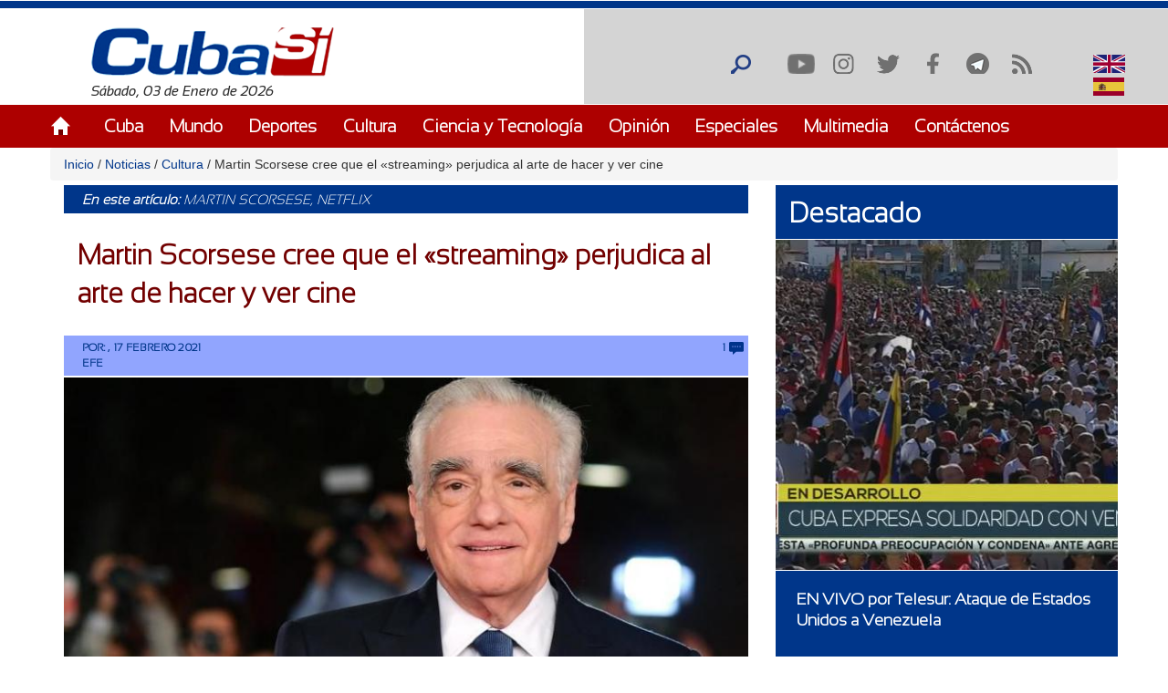

--- FILE ---
content_type: text/html; charset=utf-8
request_url: https://www.cubasi.cu/es/noticia/martin-scorsese-cree-que-el-streaming-perjudica-al-arte-de-hacer-y-ver-cine?qt-masleidas_comentadas_noticias=0
body_size: 19912
content:
<!DOCTYPE html PUBLIC "-//W3C//DTD XHTML+RDFa 1.0//EN"
  "http://www.w3.org/MarkUp/DTD/xhtml-rdfa-1.dtd">
<html xmlns="http://www.w3.org/1999/xhtml" xml:lang="es" version="XHTML+RDFa 1.0" dir="ltr"
  xmlns:content="http://purl.org/rss/1.0/modules/content/"
  xmlns:dc="http://purl.org/dc/terms/"
  xmlns:foaf="http://xmlns.com/foaf/0.1/"
  xmlns:rdfs="http://www.w3.org/2000/01/rdf-schema#"
  xmlns:sioc="http://rdfs.org/sioc/ns#"
  xmlns:sioct="http://rdfs.org/sioc/types#"
  xmlns:skos="http://www.w3.org/2004/02/skos/core#"
  xmlns:xsd="http://www.w3.org/2001/XMLSchema#">

<head profile="http://www.w3.org/1999/xhtml/vocab">
  <meta http-equiv="Content-Type" content="text/html; charset=utf-8" />
<meta name="description" content="El oscarizado cineasta Martin Scorsese cuestionó este martes el futuro del cine tras la explosión del modelo de negocio impulsado por las plataformas de &quot;streaming&quot;, dedicadas a la producción en masa de contenidos y a la personalización de su oferta para cada usuario. En un ensayo publicado en la revista Harper&#039;s, dedicado a homenajear a Federico Felleni, el director de &quot;Taxi" />
<meta name="generator" content="Drupal 7 (https://www.drupal.org)" />
<link rel="canonical" href="http://www.cubasi.cu/es/noticia/martin-scorsese-cree-que-el-streaming-perjudica-al-arte-de-hacer-y-ver-cine" />
<link rel="shortlink" href="http://www.cubasi.cu/es/node/155767" />
<meta property="og:site_name" content="Cuba Si" />
<meta property="og:type" content="non_profit" />
<meta property="og:title" content="Martin Scorsese cree que el «streaming» perjudica al arte de hacer y ver cine" />
<meta property="og:url" content="http://www.cubasi.cu/es/noticia/martin-scorsese-cree-que-el-streaming-perjudica-al-arte-de-hacer-y-ver-cine" />
<meta property="og:description" content="El oscarizado cineasta Martin Scorsese cuestionó este martes el futuro del cine tras la explosión del modelo de negocio impulsado por las plataformas de &quot;streaming&quot;, dedicadas a la producción en masa de contenidos y a la personalización de su oferta para cada usuario. En un ensayo publicado en la revista Harper&#039;s, dedicado a homenajear a Federico Felleni, el director de &quot;Taxi Driver&quot; lamenta que con los servicios para consumir películas y series por internet se desvirtúe el carácter artístico de ciertas obras, eclipsadas por un agresivo modelo de negocio." />
<meta property="og:updated_time" content="2021-02-17T08:17:20-05:00" />
<meta property="og:image" content="http://www.cubasi.cu/sites/default/files/martin_scorsese.jpg" />
<meta name="twitter:card" content="summary" />
<meta name="twitter:url" content="http://www.cubasi.cu/es/noticia/martin-scorsese-cree-que-el-streaming-perjudica-al-arte-de-hacer-y-ver-cine" />
<meta name="twitter:title" content="Martin Scorsese cree que el «streaming» perjudica al arte de hacer y" />
<meta name="twitter:description" content="El oscarizado cineasta Martin Scorsese cuestionó este martes el futuro del cine tras la explosión del modelo de negocio impulsado por las plataformas de &quot;streaming&quot;, dedicadas a la producción en masa" />
<meta name="twitter:image" content="http://www.cubasi.cu/sites/default/files/martin_scorsese.jpg" />
<meta property="article:published_time" content="2021-02-17T08:07:46-05:00" />
<meta property="article:modified_time" content="2021-02-17T08:17:20-05:00" />
<meta itemprop="name" content="Martin Scorsese cree que el «streaming» perjudica al arte de hacer y ver cine" />
<meta itemprop="description" content="El oscarizado cineasta Martin Scorsese cuestionó este martes el futuro del cine tras la explosión del modelo de negocio impulsado por las plataformas de &quot;streaming&quot;, dedicadas a la producción en masa de contenidos y a la personalización de su oferta para cada usuario. En un ensayo publicado en la revista Harper&#039;s, dedicado a homenajear a Federico Felleni, el director de &quot;Taxi Driver&quot; lamenta que con los servicios para consumir películas y series por internet se desvirtúe el carácter artístico de ciertas obras, eclipsadas por un agresivo modelo de negocio." />
<link rel="shortcut icon" href="https://cubasi.cu/sites/default/files/faviconn_1.ico" type="image/vnd.microsoft.icon" />
<link rel="icon" href="https://cubasi.cu/sites/default/files/favicon.png" sizes="32x32" />
  <title>Martin Scorsese cree que el «streaming» perjudica al arte de hacer y ver cine | Cuba Si</title>
  <link type="text/css" rel="stylesheet" href="http://www.cubasi.cu/sites/default/files/css/css_xE-rWrJf-fncB6ztZfd2huxqgxu4WO-qwma6Xer30m4.css" media="all" />
<link type="text/css" rel="stylesheet" href="http://www.cubasi.cu/sites/default/files/css/css_rTpYJMpBYAp3ieVn553J-62sNLY-Xa4vZQuNaoPF-z4.css" media="all" />
<link type="text/css" rel="stylesheet" href="http://www.cubasi.cu/sites/default/files/css/css_cj_6xsbbxqcdrFEYT2ULG8wW54OJHhTmjc862jqcA8s.css" media="all" />
<link type="text/css" rel="stylesheet" href="http://www.cubasi.cu/sites/default/files/css/css_cmdajekHTjyavdcOAvFHf4FBNDNetjzLla73diGEzFs.css" media="screen" />
  <script type="text/javascript" src="http://www.cubasi.cu/sites/default/files/js/js_6UR8aB1w5-y_vdUUdWDWlX2QhWu_qIXlEGEV48YgV-c.js"></script>
<script type="text/javascript" src="http://www.cubasi.cu/sites/default/files/js/js_NpQFy4NWHBHFtoJaFKk6AseR-P7p_c-mnqnAKAvjj5g.js"></script>
<script type="text/javascript" src="http://www.cubasi.cu/sites/default/files/js/js_5VJcSIJlPzjKL5EA5-leT9_Gs_DWzjn6RQ_A-0lL13Y.js"></script>
<script type="text/javascript" src="http://www.cubasi.cu/sites/default/files/js/js_2y2mAKzFcms4d6cHOpm6dEolfVkTZdox2-CZIA4gZ7c.js"></script>
<script type="text/javascript">
<!--//--><![CDATA[//><!--
var _paq = _paq || [];(function(){var u=(("https:" == document.location.protocol) ? "https://estadisticas.cubasi.cu/" : "http://estadisticas.cubasi.cu/");_paq.push(["setSiteId", "1"]);_paq.push(["setTrackerUrl", u+"matomo.php"]);_paq.push(["setDoNotTrack", 1]);_paq.push(["trackPageView"]);_paq.push(["setIgnoreClasses", ["no-tracking","colorbox"]]);_paq.push(["enableLinkTracking"]);var d=document,g=d.createElement("script"),s=d.getElementsByTagName("script")[0];g.type="text/javascript";g.defer=true;g.async=true;g.src=u+"matomo.js";s.parentNode.insertBefore(g,s);})();
//--><!]]>
</script>
<script type="text/javascript" src="http://www.cubasi.cu/sites/default/files/js/js_7T5iWvuylNg2n7OqTaLOJgVF3lDL2P5m5X-2O5qPHEU.js"></script>
<script type="text/javascript" src="http://www.cubasi.cu/sites/default/files/js/js_gL_Gn_NhZhDd9vClU0HtjoAoSMtgY403rFk7MJ8iX1E.js"></script>
<script type="text/javascript">
<!--//--><![CDATA[//><!--
jQuery.extend(Drupal.settings, {"basePath":"\/","pathPrefix":"es\/","setHasJsCookie":0,"ajaxPageState":{"theme":"csi","theme_token":"qMaKUjPKdIf53JpcqZa7sLhZgeGaSOsjvpX5qfRGAeA","jquery_version":"2.2","jquery_version_token":"nBsDo5Gs8InASUpyclavL9mFEI9PneD8p2Dgiejnu1o","js":{"sites\/all\/modules\/jquery_update\/replace\/jquery\/2.2\/jquery.min.js":1,"misc\/jquery-extend-3.4.0.js":1,"misc\/jquery-html-prefilter-3.5.0-backport.js":1,"misc\/jquery.once.js":1,"misc\/drupal.js":1,"sites\/all\/modules\/jquery_update\/js\/jquery_browser.js":1,"sites\/all\/modules\/jquery_update\/replace\/ui\/external\/jquery.cookie.js":1,"sites\/all\/modules\/jquery_update\/replace\/jquery.form\/4\/jquery.form.min.js":1,"misc\/ajax.js":1,"sites\/all\/modules\/jquery_update\/js\/jquery_update.js":1,"sites\/all\/modules\/entityreference\/js\/entityreference.js":1,"sites\/all\/modules\/caption_filter\/js\/caption-filter.js":1,"misc\/progress.js":1,"public:\/\/languages\/es_ZFcHoOsdbZVn8azpitTK2QHuUSQdC6Aal6pro5j1EOY.js":1,"sites\/all\/modules\/colorbox\/js\/colorbox.js":1,"sites\/all\/modules\/colorbox\/styles\/default\/colorbox_style.js":1,"sites\/all\/modules\/colorbox\/js\/colorbox_load.js":1,"sites\/all\/modules\/colorbox\/js\/colorbox_inline.js":1,"sites\/all\/modules\/lightbox2\/js\/lightbox.js":1,"sites\/all\/modules\/custom_search\/js\/custom_search.js":1,"sites\/all\/modules\/captcha\/captcha.js":1,"sites\/all\/modules\/morecomments\/morecomments.js":1,"sites\/all\/modules\/views\/js\/base.js":1,"sites\/all\/modules\/views\/js\/ajax_view.js":1,"sites\/all\/modules\/matomo\/matomo.js":1,"0":1,"misc\/textarea.js":1,"sites\/all\/modules\/image_captcha_refresh\/image_captcha_refresh.js":1,"sites\/all\/modules\/quicktabs\/js\/quicktabs.js":1,"sites\/all\/themes\/csi\/js\/bootstrap.min.js":1,"sites\/all\/themes\/csi\/js\/bootstrap.js":1,"sites\/all\/themes\/csi\/js\/cubasi.js":1,"sites\/all\/themes\/csi\/js\/jquery.nicescroll.min.js":1},"css":{"modules\/system\/system.base.css":1,"modules\/system\/system.menus.css":1,"modules\/system\/system.messages.css":1,"modules\/system\/system.theme.css":1,"sites\/all\/modules\/simplenews\/simplenews.css":1,"modules\/aggregator\/aggregator.css":1,"modules\/comment\/comment.css":1,"modules\/field\/theme\/field.css":1,"modules\/node\/node.css":1,"modules\/poll\/poll.css":1,"modules\/search\/search.css":1,"modules\/user\/user.css":1,"sites\/all\/modules\/youtube\/css\/youtube.css":1,"sites\/all\/modules\/views\/css\/views.css":1,"sites\/all\/modules\/caption_filter\/caption-filter.css":1,"sites\/all\/modules\/ckeditor\/css\/ckeditor.css":1,"sites\/all\/modules\/colorbox\/styles\/default\/colorbox_style.css":1,"sites\/all\/modules\/ctools\/css\/ctools.css":1,"sites\/all\/modules\/lightbox2\/css\/lightbox.css":1,"sites\/all\/modules\/panels\/css\/panels.css":1,"sites\/all\/modules\/validaciones_contenidos\/configuraciones_admin.css":1,"sites\/all\/modules\/morecomments\/morecomments.css":1,"sites\/all\/modules\/print\/print_ui\/css\/print_ui.theme.css":1,"sites\/all\/modules\/custom_search\/custom_search.css":1,"modules\/locale\/locale.css":1,"sites\/all\/modules\/date\/date_api\/date.css":1,"sites\/all\/modules\/quicktabs\/css\/quicktabs.css":1,"sites\/all\/themes\/csi\/css\/cubasi.css":1,"sites\/all\/themes\/csi\/css\/bootstrap.css":1,"sites\/all\/themes\/csi\/css\/bootstrap.css.map":1,"sites\/all\/themes\/csi\/css\/bootstrap.min.css":1,"sites\/all\/themes\/csi\/css\/bootstrap.min.css.map":1,"sites\/all\/themes\/csi\/css\/bootstrap-theme.css":1,"sites\/all\/themes\/csi\/css\/bootstrap-theme.css.map":1,"sites\/all\/themes\/csi\/css\/bootstrap-theme.min.css":1,"sites\/all\/themes\/csi\/css\/bootstrap-theme.min.css.map":1,"sites\/all\/themes\/csi\/css\/orlando.css":1,"sites\/all\/themes\/csi\/css\/abel.css":1}},"colorbox":{"opacity":"0.85","current":"{current} of {total}","previous":"\u00ab Prev","next":"Next \u00bb","close":"Cerrar","maxWidth":"98%","maxHeight":"98%","fixed":true,"mobiledetect":true,"mobiledevicewidth":"480px","file_public_path":"\/sites\/default\/files","specificPagesDefaultValue":"admin*\nimagebrowser*\nimg_assist*\nimce*\nnode\/add\/*\nnode\/*\/edit\nprint\/*\nprintpdf\/*\nsystem\/ajax\nsystem\/ajax\/*"},"lightbox2":{"rtl":"0","file_path":"\/(\\w\\w\/)public:\/","default_image":"\/sites\/all\/modules\/lightbox2\/images\/brokenimage.jpg","border_size":10,"font_color":"000","box_color":"fff","top_position":"","overlay_opacity":"0.8","overlay_color":"000","disable_close_click":true,"resize_sequence":0,"resize_speed":400,"fade_in_speed":400,"slide_down_speed":600,"use_alt_layout":false,"disable_resize":false,"disable_zoom":false,"force_show_nav":false,"show_caption":true,"loop_items":false,"node_link_text":"View Image Details","node_link_target":false,"image_count":"Image !current of !total","video_count":"Video !current of !total","page_count":"Page !current of !total","lite_press_x_close":"press \u003Ca href=\u0022#\u0022 onclick=\u0022hideLightbox(); return FALSE;\u0022\u003E\u003Ckbd\u003Ex\u003C\/kbd\u003E\u003C\/a\u003E to close","download_link_text":"","enable_login":false,"enable_contact":false,"keys_close":"c x 27","keys_previous":"p 37","keys_next":"n 39","keys_zoom":"z","keys_play_pause":"32","display_image_size":"original","image_node_sizes":"()","trigger_lightbox_classes":"","trigger_lightbox_group_classes":"","trigger_slideshow_classes":"","trigger_lightframe_classes":"","trigger_lightframe_group_classes":"","custom_class_handler":0,"custom_trigger_classes":"","disable_for_gallery_lists":true,"disable_for_acidfree_gallery_lists":true,"enable_acidfree_videos":true,"slideshow_interval":5000,"slideshow_automatic_start":true,"slideshow_automatic_exit":true,"show_play_pause":true,"pause_on_next_click":false,"pause_on_previous_click":true,"loop_slides":false,"iframe_width":600,"iframe_height":400,"iframe_border":1,"enable_video":false,"useragent":"Mozilla\/5.0 (Macintosh; Intel Mac OS X 10_15_7) AppleWebKit\/537.36 (KHTML, like Gecko) Chrome\/131.0.0.0 Safari\/537.36; ClaudeBot\/1.0; +claudebot@anthropic.com)"},"custom_search":{"form_target":"_self","solr":0},"morecomments_pager":"\u003Cdiv class=\u0027mas-coment\u0027\u003E\u003Ca href = \u0027javascript:;\u0027 class=\u0027col-md-12 col-sm-12 col-xs-12 morecomments-button node-155767 page-1\u0027\u003Enull\u003C\/a\u003E\u003C\/div\u003E","views":{"ajax_path":"\/es\/views\/ajax","ajaxViews":{"views_dom_id:d22b9daab1d5b362d471b7dcb0b4aefe":{"view_name":"galeria_fotos","view_display_id":"block_1","view_args":"","view_path":"node\/155767","view_base_path":"galeria-de-fotos","view_dom_id":"d22b9daab1d5b362d471b7dcb0b4aefe","pager_element":0}}},"urlIsAjaxTrusted":{"\/es\/views\/ajax":true,"\/es\/noticia\/martin-scorsese-cree-que-el-streaming-perjudica-al-arte-de-hacer-y-ver-cine?qt-masleidas_comentadas_noticias=0":true,"\/es\/comment\/reply\/155767":true,"\/es\/quicktabs\/ajax\/masleidas_comentadas_noticias\/0\/block\/views_delta_leidas-block_2\/1":true,"\/es\/quicktabs\/ajax\/masleidas_comentadas_noticias\/1\/block\/views_delta_leidas-block_1\/1":true,"\/es\/quicktabs\/ajax\/masleidas_comentadas_noticias\/2\/block\/views_delta_leidas-block\/1":true},"matomo":{"trackMailto":1,"trackColorbox":1},"ajax":{"quicktabs-tab-masleidas_comentadas_noticias-0":{"progress":{"message":"","type":"throbber"},"event":"click","url":"\/es\/quicktabs\/ajax\/masleidas_comentadas_noticias\/0\/block\/views_delta_leidas-block_2\/1"},"quicktabs-tab-masleidas_comentadas_noticias-1":{"progress":{"message":"","type":"throbber"},"event":"click","url":"\/es\/quicktabs\/ajax\/masleidas_comentadas_noticias\/1\/block\/views_delta_leidas-block_1\/1"},"quicktabs-tab-masleidas_comentadas_noticias-2":{"progress":{"message":"","type":"throbber"},"event":"click","url":"\/es\/quicktabs\/ajax\/masleidas_comentadas_noticias\/2\/block\/views_delta_leidas-block\/1"}},"quicktabs":{"qt_masleidas_comentadas_noticias":{"name":"masleidas_comentadas_noticias","tabs":[{"bid":"views_delta_leidas-block_2","hide_title":1},{"bid":"views_delta_leidas-block_1","hide_title":1},{"bid":"views_delta_leidas-block","hide_title":1}],"ajaxPageState":{"jquery_version":"2.2","jquery_version_token":"nBsDo5Gs8InASUpyclavL9mFEI9PneD8p2Dgiejnu1o"}}}});
//--><!]]>
</script>
  <script async defer src="//telus.redcuba.cu/tracker/telus.min.js" type="text/javascript" id="telus-tracker" data-id="743"></script>
  <meta name="viewport" content="width=device-width, initial-scale=1">
</head>
<body class="html not-front not-logged-in one-sidebar sidebar-first page-node page-node- page-node-155767 node-type-noticia i18n-es" >
  <div id="skip-link">
    <a href="#main-content" class="element-invisible element-focusable">Pasar al contenido principal</a>
  </div>
    
<div id="page-wrapper">
    <div id="page">
        <header>
            <div class="paralg hidden-md hidden-sm hidden-xs">
                <div id="header">
                    <div class="section clearfix">
                        <div class="cinta"></div>
                                            </div>
                </div>
                <div class="logo-fecha col-md-6">
                                            <a href="/es" title="Inicio" rel="home" id="logo">
                            <img src="http://www.cubasi.cu/sites/default/files/logo_1.png" alt="Inicio"/>
                        </a>
                                          <div class="region region-logo">
    <div id="block-block-2" class="block block-block">

    
  <div class="content">
    Sábado, 03 de Enero de 2026  </div>
</div>
  </div>
                </div>
                <div class="buscar col-md-offset-6">
                      <div class="region region-redes">
    <div id="block-custom-search-blocks-1" class="block block-custom-search-blocks">

    
  <div class="content">
    <form class="search-form" role="search" action="/es/noticia/martin-scorsese-cree-que-el-streaming-perjudica-al-arte-de-hacer-y-ver-cine?qt-masleidas_comentadas_noticias=0" method="post" id="custom-search-blocks-form-1" accept-charset="UTF-8"><div><div class="form-item form-type-textfield form-item-custom-search-blocks-form-1">
  <input title="Escriba lo que desee buscar." class="custom-search-box form-text" placeholder="" type="text" id="edit-custom-search-blocks-form-1--2" name="custom_search_blocks_form_1" value="" size="15" maxlength="128" />
</div>
<input type="hidden" name="delta" value="1" />
<input type="hidden" name="form_build_id" value="form-0qm0YfuNYoP9vUpzu1Eb8Bqb_goVoklCBy8jzzQy3PU" />
<input type="hidden" name="form_id" value="custom_search_blocks_form_1" />
<div class="form-actions form-wrapper" id="edit-actions--2"><input alt="Buscar" class="custom-search-button form-submit" type="image" id="edit-submit--2" name="op" src="http://www.cubasi.cu/sites/default/files/custom_search/buscar_0.png" /></div></div></form>  </div>
</div>
<div id="block-menu-menu-redes-sociales" class="block block-menu">

    <h2>Redes sociales</h2>
  
  <div class="content">
    <ul class="menu"><li class="first leaf"><a href="https://www.youtube.com/c/PortalCubasi" title="Enlace a youtube " target="_blank">Youtube</a></li>
<li class="leaf"><a href="https://www.instagram.com/portal.cubasi/" title="Enlace a Instagram" target="_blank">Instagram</a></li>
<li class="leaf"><a href="http://twitter.com/#!/PortalCubasi" title="Enlace a twitter" target="_blank">Twitter</a></li>
<li class="leaf"><a href="https://www.facebook.com/Cubasi.cu" title="Enlace a facebook" target="_blank">Facebook</a></li>
<li class="leaf"><a href="https://t.me/portalcubasi" target="_blank">Telegram</a></li>
<li class="last leaf"><a href="/es/rss.xml" title="Enlace a rss" target="_blank">RSS</a></li>
</ul>  </div>
</div>
<div id="block-locale-language" class="block block-locale">

    
  <div class="content">
    <ul class="language-switcher-locale-url"><li class="en first"><span class="language-link locale-untranslated" xml:lang="en"><img class="language-icon" typeof="foaf:Image" src="http://www.cubasi.cu/sites/all/modules/languageicons/flags/en.png" width="16" height="12" alt="English" title="English" /> English</span></li>
<li class="es last active"><a href="/es/noticia/martin-scorsese-cree-que-el-streaming-perjudica-al-arte-de-hacer-y-ver-cine" class="language-link active" xml:lang="es"><img class="language-icon" typeof="foaf:Image" src="http://www.cubasi.cu/sites/all/modules/languageicons/flags/es.png" width="16" height="12" alt="Español" title="Español" /> Español</a></li>
</ul>  </div>
</div>
  </div>
                </div>
                                    <div id="navigation">
                        <div class="menu-principal section container">
                            <h2>Menú principal</h2><ul id="main-menu" class="links inline clearfix"><li class="menu-537 first"><a href="/es/inicio-panel">Inicio</a></li>
<li class="menu-539"><a href="/es/noticias/cuba">Cuba</a></li>
<li class="menu-540"><a href="/es/noticias/mundo">Mundo</a></li>
<li class="menu-541"><a href="/es/noticias/deportes" title="">Deportes</a></li>
<li class="menu-542"><a href="/es/noticias/cultura" title="">Cultura</a></li>
<li class="menu-543"><a href="/es/noticias/ciencia-y-tecnologia" title="">Ciencia y Tecnología</a></li>
<li class="menu-544"><a href="/es/noticias/opiniones">Opinión</a></li>
<li class="menu-545"><a href="/es/noticias/especiales" title="">Especiales</a></li>
<li class="menu-546"><a href="/es/galeria">Multimedia</a></li>
<li class="menu-600 last"><a href="/es/contact" title="">Contáctenos</a></li>
</ul>                        </div>
                    </div> <!-- /.section, /#navigation -->
                            </div>
            <div class="paramaschicolg hidden-lg">
                <div id="header">
                    <div class="section clearfix">
                        <div class="cinta"></div>
                                            </div>
                </div>
                <div class="logo-fecha col-sm-6 col-xs-6">
                                            <a href="/es" title="Inicio" rel="home" id="logo">
                            <img src="http://www.cubasi.cu/sites/default/files/logo_1.png" alt="Inicio"/>
                        </a>
                                          <div class="region region-logo">
      <div class="region region-logo">
    <div id="block-block-2" class="block block-block">

    
  <div class="content">
    Sábado, 03 de Enero de 2026  </div>
</div>
  </div>
  </div>
                </div>
                <div class="buscar col-sm-6 col-xs-6">
                      <div class="region region-redes">
      <div class="region region-redes">
    <div id="block-custom-search-blocks-1" class="block block-custom-search-blocks">

    
  <div class="content">
    <form class="search-form" role="search" action="/es/noticia/martin-scorsese-cree-que-el-streaming-perjudica-al-arte-de-hacer-y-ver-cine?qt-masleidas_comentadas_noticias=0" method="post" id="custom-search-blocks-form-1" accept-charset="UTF-8"><div><div class="form-item form-type-textfield form-item-custom-search-blocks-form-1">
  <input title="Escriba lo que desee buscar." class="custom-search-box form-text" placeholder="" type="text" id="edit-custom-search-blocks-form-1--2" name="custom_search_blocks_form_1" value="" size="15" maxlength="128" />
</div>
<input type="hidden" name="delta" value="1" />
<input type="hidden" name="form_build_id" value="form-0qm0YfuNYoP9vUpzu1Eb8Bqb_goVoklCBy8jzzQy3PU" />
<input type="hidden" name="form_id" value="custom_search_blocks_form_1" />
<div class="form-actions form-wrapper" id="edit-actions--2"><input alt="Buscar" class="custom-search-button form-submit" type="image" id="edit-submit--2" name="op" src="http://www.cubasi.cu/sites/default/files/custom_search/buscar_0.png" /></div></div></form>  </div>
</div>
<div id="block-menu-menu-redes-sociales" class="block block-menu">

    <h2>Redes sociales</h2>
  
  <div class="content">
    <ul class="menu"><li class="first leaf"><a href="https://www.youtube.com/c/PortalCubasi" title="Enlace a youtube " target="_blank">Youtube</a></li>
<li class="leaf"><a href="https://www.instagram.com/portal.cubasi/" title="Enlace a Instagram" target="_blank">Instagram</a></li>
<li class="leaf"><a href="http://twitter.com/#!/PortalCubasi" title="Enlace a twitter" target="_blank">Twitter</a></li>
<li class="leaf"><a href="https://www.facebook.com/Cubasi.cu" title="Enlace a facebook" target="_blank">Facebook</a></li>
<li class="leaf"><a href="https://t.me/portalcubasi" target="_blank">Telegram</a></li>
<li class="last leaf"><a href="/es/rss.xml" title="Enlace a rss" target="_blank">RSS</a></li>
</ul>  </div>
</div>
<div id="block-locale-language" class="block block-locale">

    
  <div class="content">
    <ul class="language-switcher-locale-url"><li class="en first"><span class="language-link locale-untranslated" xml:lang="en"><img class="language-icon" typeof="foaf:Image" src="http://www.cubasi.cu/sites/all/modules/languageicons/flags/en.png" width="16" height="12" alt="English" title="English" /> English</span></li>
<li class="es last active"><a href="/es/noticia/martin-scorsese-cree-que-el-streaming-perjudica-al-arte-de-hacer-y-ver-cine" class="language-link active" xml:lang="es"><img class="language-icon" typeof="foaf:Image" src="http://www.cubasi.cu/sites/all/modules/languageicons/flags/es.png" width="16" height="12" alt="Español" title="Español" /> Español</a></li>
</ul>  </div>
</div>
  </div>
  </div>
                </div>
                <div class="menu-respon col-md-12 col-sm-12 col-xs-12">
                    <div class="container">
                        <div class="row">
                            <div class="col-md-2 col-sm-2 col-xs-2">
                                <a href="/es" title="Inicio" rel="home"
                                   id="logo">
                                    <img src="/sites/all/themes/csi/images/home.png"
                                         alt="Inicio"/>
                                </a>
                            </div>
                            <div class="redes-responsi col-md-8 col-sm-8 col-xs-8">
                                <a class='search-icon-mobile' href='/search'
                                   title='Buscar'></a>
                                  <div class="region region-redes">
      <div class="region region-redes">
      <div class="region region-redes">
    <div id="block-custom-search-blocks-1" class="block block-custom-search-blocks">

    
  <div class="content">
    <form class="search-form" role="search" action="/es/noticia/martin-scorsese-cree-que-el-streaming-perjudica-al-arte-de-hacer-y-ver-cine?qt-masleidas_comentadas_noticias=0" method="post" id="custom-search-blocks-form-1" accept-charset="UTF-8"><div><div class="form-item form-type-textfield form-item-custom-search-blocks-form-1">
  <input title="Escriba lo que desee buscar." class="custom-search-box form-text" placeholder="" type="text" id="edit-custom-search-blocks-form-1--2" name="custom_search_blocks_form_1" value="" size="15" maxlength="128" />
</div>
<input type="hidden" name="delta" value="1" />
<input type="hidden" name="form_build_id" value="form-0qm0YfuNYoP9vUpzu1Eb8Bqb_goVoklCBy8jzzQy3PU" />
<input type="hidden" name="form_id" value="custom_search_blocks_form_1" />
<div class="form-actions form-wrapper" id="edit-actions--2"><input alt="Buscar" class="custom-search-button form-submit" type="image" id="edit-submit--2" name="op" src="http://www.cubasi.cu/sites/default/files/custom_search/buscar_0.png" /></div></div></form>  </div>
</div>
<div id="block-menu-menu-redes-sociales" class="block block-menu">

    <h2>Redes sociales</h2>
  
  <div class="content">
    <ul class="menu"><li class="first leaf"><a href="https://www.youtube.com/c/PortalCubasi" title="Enlace a youtube " target="_blank">Youtube</a></li>
<li class="leaf"><a href="https://www.instagram.com/portal.cubasi/" title="Enlace a Instagram" target="_blank">Instagram</a></li>
<li class="leaf"><a href="http://twitter.com/#!/PortalCubasi" title="Enlace a twitter" target="_blank">Twitter</a></li>
<li class="leaf"><a href="https://www.facebook.com/Cubasi.cu" title="Enlace a facebook" target="_blank">Facebook</a></li>
<li class="leaf"><a href="https://t.me/portalcubasi" target="_blank">Telegram</a></li>
<li class="last leaf"><a href="/es/rss.xml" title="Enlace a rss" target="_blank">RSS</a></li>
</ul>  </div>
</div>
<div id="block-locale-language" class="block block-locale">

    
  <div class="content">
    <ul class="language-switcher-locale-url"><li class="en first"><span class="language-link locale-untranslated" xml:lang="en"><img class="language-icon" typeof="foaf:Image" src="http://www.cubasi.cu/sites/all/modules/languageicons/flags/en.png" width="16" height="12" alt="English" title="English" /> English</span></li>
<li class="es last active"><a href="/es/noticia/martin-scorsese-cree-que-el-streaming-perjudica-al-arte-de-hacer-y-ver-cine" class="language-link active" xml:lang="es"><img class="language-icon" typeof="foaf:Image" src="http://www.cubasi.cu/sites/all/modules/languageicons/flags/es.png" width="16" height="12" alt="Español" title="Español" /> Español</a></li>
</ul>  </div>
</div>
  </div>
  </div>
  </div>
                            </div>
                            <div class="col-md-2 col-sm-2 col-xs-2 text-right">
                                <a class="dt-mobile-menu-icon floating-btn " href="#">
                                    <div class="line"></div>
                                    <div class="line"></div>
                                    <div class="line"></div>
                                </a>
                            </div>
                        </div>
                    </div>
                </div>
            </div>
        </header>
        <!-- /.section, /#header -->

        <div class="menu-mobile" style="overflow: hidden;" tabindex="0">
            <div class="menu-principal section">
                <h2>Menú principal</h2><ul id="main-menu" class="links clearfix"><li class="menu-537 first"><a href="/es/inicio-panel">Inicio</a></li>
<li class="menu-539"><a href="/es/noticias/cuba">Cuba</a></li>
<li class="menu-540"><a href="/es/noticias/mundo">Mundo</a></li>
<li class="menu-541"><a href="/es/noticias/deportes" title="">Deportes</a></li>
<li class="menu-542"><a href="/es/noticias/cultura" title="">Cultura</a></li>
<li class="menu-543"><a href="/es/noticias/ciencia-y-tecnologia" title="">Ciencia y Tecnología</a></li>
<li class="menu-544"><a href="/es/noticias/opiniones">Opinión</a></li>
<li class="menu-545"><a href="/es/noticias/especiales" title="">Especiales</a></li>
<li class="menu-546"><a href="/es/galeria">Multimedia</a></li>
<li class="menu-600 last"><a href="/es/contact" title="">Contáctenos</a></li>
</ul>            </div>
        </div>

        <div class="container">
            <div class="row">
                                    <div id="breadcrumb" class="hidden-sm hidden-xs breadcrumb"><a href="/es">Inicio</a> <span class="navigation-pipe"> / </span> <a href="/es/noticias">Noticias</a> <span class="navigation-pipe"> / </span> <a href="/es/categorias/cultura">Cultura</a> <span class="navigation-pipe"> / </span> Martin Scorsese cree que el «streaming» perjudica al arte de hacer y ver cine</div>
                
                
                                <div id="main-wrapper">
                    <div id="main" class="clearfix">
                        <div id="content" class="column">
                            <div class="section">
                                                                                                                                <a id="main-content"></a>

                                <div class="todo-contenido col-md-8 col-sm-12 col-xs-12">
                                                                        <h1 class="title"
                                                             id="page-title">Martin Scorsese cree que el «streaming» perjudica al arte de hacer y ver cine</h1>                                                                                                                <div class="tabs"></div>                                                                        
                                    <div class="contenido">  <div class="region region-content">
    <div id="block-system-main" class="block block-system">

    <h2>especiales</h2>
  
  <div class="content">
        <div id="node-155767" class="node node-noticia clearfix" about="/es/noticia/martin-scorsese-cree-que-el-streaming-perjudica-al-arte-de-hacer-y-ver-cine" typeof="sioc:Item foaf:Document">
                <section class="noticia">
                            <div class="etiq-redes-noticia col-md-12 col-sm-12 col-xs-12">
                    <div class="etiq-noticia col-md-10 col-sm-10 col-xs-10 hidden-xs"><!--
THIS FILE IS NOT USED AND IS HERE AS A STARTING POINT FOR CUSTOMIZATION ONLY.
See http://api.drupal.org/api/function/theme_field/7 for details.
After copying this file to your theme's folder and customizing it, remove this
HTML comment.
-->
<div class="field field-name-field-tags field-type-taxonomy-term-reference field-label-inline clearfix">
    <div class="field-label">En este artículo:&nbsp;</div>
    <div class="field-items">
          <div class="field-item even"><a href="/es/taxonomy/term/7394" typeof="skos:Concept" property="rdfs:label skos:prefLabel" datatype="">MARTIN SCORSESE</a></div>
          <div class="field-item odd"><a href="/es/taxonomy/term/8152" typeof="skos:Concept" property="rdfs:label skos:prefLabel" datatype="">NETFLIX</a></div>
      </div>
</div>
</div>
                    <div class="etiq-noticia col-md-10 col-sm-10 col-xs-10 hidden-sm hidden-lg hidden-md"><div class="field field-name-field-categoria field-type-taxonomy-term-reference field-label-hidden"><div class="field-items"><div class="field-item even"><a href="/es/categorias/cultura" typeof="skos:Concept" property="rdfs:label skos:prefLabel">Cultura</a></div></div></div></div>
                    <div class="redes-noticia col-md-2 col-sm-2 col-xs-2"></div>
                </div>
                        <div class="titulo-noticia col-lg-12 col-md-12 col-sm-12 col-xs-12">Martin Scorsese cree que el «streaming» perjudica al arte de hacer y ver cine</div>

            <div class="autor-fecha-cant-coment-noticia col-md-12 col-sm-12 col-xs-12">
                <div class="autor-fecha col-md-6 col-sm-6 col-xs-10"><!--
THIS FILE IS NOT USED AND IS HERE AS A STARTING POINT FOR CUSTOMIZATION ONLY.
See http://api.drupal.org/api/function/theme_field/7 for details.
After copying this file to your theme's folder and customizing it, remove this
HTML comment.
-->
<div class="field field-name-field-autor field-type-taxonomy-term-reference field-label-above">
    <div class="field-label">Por:&nbsp;</div>
    <div class="field-items">
          <div class="field-item even"><a href="/es/autor/efe" typeof="skos:Concept" property="rdfs:label skos:prefLabel">EFE</a></div>
      </div>
</div>
<div class="field field-name-field-fecha-publicacion field-type-date field-label-inline clearfix"><div class="field-label">Fecha de publicación:&nbsp;</div><div class="field-items"><div class="field-item even"><span  property="dc:date" datatype="xsd:dateTime" content="2021-02-17T08:04:12-05:00" class="date-display-single">17 Febrero 2021</span></div></div></div></div>
                <div class="cant-coment col-md-6 col-sm-6 col-xs-2">1</div>
<div class="cantidad-vistas"> </div>

            </div>


            <div class="image-noticia col-md-12 col-sm-12 col-xs-12">
                <div class="field field-name-field-image field-type-image field-label-above"><div class="field-label">Imagen principal:&nbsp;</div><div class="field-items"><div class="field-item even"><img typeof="foaf:Image" src="http://www.cubasi.cu/sites/default/files/styles/slider/public/martin_scorsese.jpg?itok=6owrmZf3" width="766" height="421" alt="" /><blockquote class="image-field-caption">
  <p><strong>Martin Scorsese</strong></p>
</blockquote>
</div></div></div>            </div>
            <div class="body-noticia col-md-12 col-sm-12 col-xs-12">
                <div class="field field-name-body field-type-text-with-summary field-label-hidden"><div class="field-items"><div class="field-item even" property="content:encoded"><p>El oscarizado cineasta Martin Scorsese cuestionó este martes el futuro del cine tras la explosión del modelo de negocio impulsado por las plataformas de "streaming", dedicadas a la producción en masa de contenidos y a la personalización de su oferta para cada usuario.</p>
<p>En un ensayo publicado en la revista Harper's, dedicado a homenajear a Federico Felleni, el director de "Taxi Driver" lamenta que con los servicios para consumir películas y series por internet se desvirtúe el carácter artístico de ciertas obras, eclipsadas por un agresivo modelo de negocio.</p>
<p>"Hace tan solo 15 años, el término 'contenido' se escuchaba solo cuando la gente hablaba del cine en un nivel serio, y se contrastaba y medía en función de la 'forma'. Luego, gradualmente, fue utilizado cada vez más por las personas que se hicieron cargo de las empresas de medios de comunicación, la mayoría de las cuales no sabían nada de historia del arte", explicó Scorsese.</p>
<p>Para el cineasta ahora la palabra "contenido" se ha convertido en un "término comercial" para referirse por igual a "todas las imágenes en movimiento" ya sean "una película de David Lean, un video de gatos, un comercial del Super Bowl, una secuela de superhéroes o el episodio de una serie".</p>
<p>"Por un lado, esto ha sido bueno para los cineastas, incluido yo mismo. Por otro lado, ha creado una situación en la que todo se presenta al espectador en igualdad de condiciones, lo que suena democrático pero no lo es", explica.</p>
<p>Scorsese admite que se ha beneficiado de plataformas como Netflix, donde estrenó "The Irishman", y Apple TV+, donde estrenará "Killers of the Flower Moon", pero duda de su funcionamiento basado en algoritmos informáticos que igualan todas las creaciones como "contenido" y se recomiendan según los datos almacenados de cada usuario.</p>
<p>SCORSESE CONTRA LOS ALGORITMOS DE NETFLIX</p>
<p>"Si los algoritmos sugieren más visionados en función de lo que ya has visto, y las sugerencias se basan solo en el tema o el género, ¿qué efecto tiene eso en el arte del cine?", cuestiona.</p>
<p>En su defensa de la crítica cinematográfica y de la selección de contenidos, el director se adelanta y responde a quien considere que su posición es elitista, "un término tan usado que se ha convertido en insignificante".</p>
<p>"Es un acto de generosidad: estás compartiendo lo que amas y lo que te ha inspirado. (Las mejores plataformas y los medios tradicionales como TCM, se basan en la selección humana). Los algoritmos, por definición, se basan en cálculos que tratan al espectador como un consumidor y nada más", explica.</p>
<p>Por este y otros motivos el cineasta concluye que "los cinéfilos no pueden depender exclusivamente del negocio audiovisual para cuidar del cine".</p>
<p>No es la primera vez que Scorserse hace hincapié en este asunto, pues el año pasado despertó un agitado debate tras considerar que las películas de Marvel estaban más cerca de ser "un parque temático" que de ser cine, entendido como expresión artística.</p>
</div></div></div>            </div>
            <div class="imagenes-galeria col-md-12 col-sm-12 col-xs-12">
                            </div> 
            <!--compartir en redes sociales-->
            <div class="compartir-contenido-nodo col-md-12 col-sm-12 col-xs-12">
                <div class="links col-md-6 col-sm-6 col-xs-6">
                    <ul class="links inline"><li class="comment-add first active"><a href="/es/noticia/martin-scorsese-cree-que-el-streaming-perjudica-al-arte-de-hacer-y-ver-cine#comment-form" title="Comparta sus pensamientos y sus opciones sobre este envío." class="active">Añadir nuevo comentario</a></li>
<li class="statistics_counter"><span>1332 lecturas</span></li>
<li class="print_html"><a href="/es/print/155767?qt-masleidas_comentadas_noticias=0" title="Display a printer-friendly version of this page." class="print-page" rel="nofollow"><img class="print-icon" typeof="foaf:Image" src="http://www.cubasi.cu/sites/all/modules/print/icons/print_icon.png" width="16px" height="16px" alt="Versión para impresión" title="Versión para impresión" /></a></li>
<li class="print_mail"><a href="/es/printmail/155767?qt-masleidas_comentadas_noticias=0" title="Send this page by email." class="print-mail" rel="nofollow"><img class="print-icon" typeof="foaf:Image" src="http://www.cubasi.cu/sites/all/modules/print/print_mail/icons/mail_icon.png" width="16px" height="16px" alt="Enviar por correo" title="Enviar por correo" /></a></li>
<li class="print_pdf last"><a href="/es/printpdf/155767?qt-masleidas_comentadas_noticias=0" title="Display a PDF version of this page." class="print-pdf" rel="nofollow"><img class="print-icon" typeof="foaf:Image" src="http://www.cubasi.cu/sites/all/modules/print/print_pdf/icons/pdf_icon.png" width="16px" height="16px" alt="Versión PDF" title="Versión PDF" /></a></li>
</ul>                </div>
                                <div class="bloque-de-vinculos-al-pie-del-nodo col-md-6 col-sm-6 col-xs-6">
                    <div class="sub-links-rigth">
                        <a target="_blank" class="faceblu" title="Facebook"
                           href="http://facebook.com/sharer.php?u=http://www.cubasi.cu/es/noticia/martin-scorsese-cree-que-el-streaming-perjudica-al-arte-de-hacer-y-ver-cine?qt-masleidas_comentadas_noticias=0&t=Martin Scorsese cree que el «streaming» perjudica al arte de hacer y ver cine">Facebook
                        </a>
                        <a target="_blank" class="tblue" title="Twitter"
                           href="http://twitter.com/intent/tweet?url=http://www.cubasi.cu/es/noticia/martin-scorsese-cree-que-el-streaming-perjudica-al-arte-de-hacer-y-ver-cine?qt-masleidas_comentadas_noticias=0&text=Martin Scorsese cree que el «streaming» perjudica al arte de hacer y ver cine">Twitter
                        </a>
                        <a target="_blank" class="gblue" title="Google+"
                           href="https://plus.google.com/share?url=http://www.cubasi.cu/es/noticia/martin-scorsese-cree-que-el-streaming-perjudica-al-arte-de-hacer-y-ver-cine?qt-masleidas_comentadas_noticias=0">
                            Google
                        </a>

                    </div>
                </div>
            </div>
        </section>


        <div class="noticias_relacionadas col-md-12 col-sm-12 col-xs-12 hidden-xs">
                            <div class="noticias_relacionadas_titulo col-md-12 col-sm-12 col-xs-12">
                    Noticias relacionadas                </div>
                <div class="view view-noticias-relacionadas view-id-noticias_relacionadas view-display-id-block view-dom-id-db552fc9b403f794b03c82d5ec66bf50">
        
  
  
      <div class="view-content">
        <div class="views-row views-row-1 views-row-odd views-row-first">
      
  <div class="views-field views-field-title">        <span class="field-content"><a href="/es/noticia/intelectuales-cubanos-denuncian-agresion-de-eeuu-contra-venezuela">Intelectuales cubanos denuncian agresión de EEUU contra Venezuela</a></span>  </div>  </div>
  <div class="views-row views-row-2 views-row-even">
      
  <div class="views-field views-field-title">        <span class="field-content"><a href="/es/noticia/lamenta-diaz-canel-muerte-de-reconocida-actriz-adela-legra">Lamenta Díaz-Canel muerte de reconocida actriz Adela Legrá</a></span>  </div>  </div>
  <div class="views-row views-row-3 views-row-odd">
      
  <div class="views-field views-field-title">        <span class="field-content"><a href="/es/noticia/conceden-en-cuba-premio-honorifico-de-danza-marianela-nunez">Conceden en Cuba Premio Honorífico de Danza a Marianela Núñez</a></span>  </div>  </div>
  <div class="views-row views-row-4 views-row-even">
      
  <div class="views-field views-field-title">        <span class="field-content"><a href="/es/noticia/angelina-jolie-visita-el-paso-de-rafah-para-expresar-su-apoyo-la-poblacion-de-gaza">Angelina Jolie visita el paso de Rafah para expresar su apoyo a la población de Gaza</a></span>  </div>  </div>
  <div class="views-row views-row-5 views-row-odd views-row-last">
      
  <div class="views-field views-field-title">        <span class="field-content"><a href="/es/noticia/fallece-en-cuba-actriz-adela-legra-protagonista-del-filme-lucia">Fallece en Cuba actriz Adela Legrá, protagonista del filme Lucía</a></span>  </div>  </div>
    </div>
  
  
  
  
  
  
</div>        </div>
        

        <div class="comments col-md-12 col-sm-12 col-xs-12">
            <div id="comments" class="comment-wrapper">
          <h2 class="title">Comentarios</h2>
      
  <a id="comment-51655"></a>
<div class="comment comment-by-anonymous clearfix" about="/es/comment/51655#comment-51655" typeof="sioc:Post sioct:Comment">

  <div class="attribution">

    
    <div class="comment-submitted col-md-12 col-sm-12 col-xs-12">
      <p class="commenter-name">
        UNA TARDE DE NOVIEMBRE      </p>
      </div>
  </div>

  <div class="comment-text col-md-12 col-sm-12 col-xs-12">
     
   <div class="content">
      <span rel="sioc:reply_of" resource="/es/noticia/martin-scorsese-cree-que-el-streaming-perjudica-al-arte-de-hacer-y-ver-cine" class="rdf-meta element-hidden"></span><div class="field field-name-comment-body field-type-text-long field-label-hidden"><div class="field-items"><div class="field-item even" property="content:encoded">Por favor,......¿alguien podría explicar el concepto de ¨streaming¨¨?..........de lo contrario......no puedo entender nada de lo que se comenta aquí,..........y se comenta sobre un tema muy preciado para mí,........pues se habla sobre Séptimo Arte...........Gracias.</div></div></div>      </div>
    </div> <!-- /.content -->
<div class="comment-created-links col-md-12 col-sm-12 col-xs-12">
       <div class="comment-time col-md-6 col-sm-6 col-xs-6">
  19 Febrero 2021, 9:16 am        <?php/*print format_date($created, 'comentarios', 'l d \d\e F \d\e\l Y | G:i');*/ ?>
      </div>
     <div class="comment-links col-md-6 col-sm-6 col-xs-6"> 
    <ul class="links inline"><li class="comment-reply first last"><a href="/es/comment/reply/155767/51655">responder</a></li>
</ul></div>
  </div>
</div>

      <h2 class="title comment-form">Añadir nuevo comentario</h2>
    <form class="comment-form" action="/es/comment/reply/155767" method="post" id="comment-form" accept-charset="UTF-8"><div><div class="form-item form-type-textfield form-item-name">
  <label for="edit-name">Su nombre </label>
 <input type="text" id="edit-name" name="name" value="" size="30" maxlength="60" class="form-text" />
</div>
<input type="hidden" name="form_build_id" value="form-ENpUocYmkv7poYScWU4N1X5OOqOJMWP4po_RWL9q5II" />
<input type="hidden" name="form_id" value="comment_node_noticia_form" />
<div class="form-item form-type-textfield form-item-subject">
  <label for="edit-subject">Asunto </label>
 <input type="text" id="edit-subject" name="subject" value="" size="60" maxlength="64" class="form-text" />
</div>
<div class="field-type-text field-name-field-correo-electronico field-widget-text-textfield form-wrapper" id="edit-field-correo-electronico"><div id="field-correo-electronico-add-more-wrapper"><div class="form-item form-type-textfield form-item-field-correo-electronico-und-0-value">
  <label for="edit-field-correo-electronico-und-0-value">Correo electrónico </label>
 <input class="text-full form-text" type="text" id="edit-field-correo-electronico-und-0-value" name="field_correo_electronico[und][0][value]" value="" size="60" maxlength="255" />
</div>
</div></div><div class="field-type-text-long field-name-comment-body field-widget-text-textarea form-wrapper" id="edit-comment-body"><div id="comment-body-add-more-wrapper"><div class="form-item form-type-textarea form-item-comment-body-und-0-value">
  <label for="edit-comment-body-und-0-value">Comment <span class="form-required" title="Este campo es obligatorio.">*</span></label>
 <div class="form-textarea-wrapper resizable"><textarea class="text-full form-textarea required" id="edit-comment-body-und-0-value" name="comment_body[und][0][value]" cols="60" rows="5"></textarea></div>
</div>
</div></div><fieldset class="captcha form-wrapper"><legend><span class="fieldset-legend">CAPTCHA</span></legend><div class="fieldset-wrapper"><div class="fieldset-description">Esta pregunta es para comprobar si usted es un visitante humano y prevenir envíos de spam automatizado.</div><input type="hidden" name="captcha_sid" value="730122156" />
<input type="hidden" name="captcha_token" value="f82afa20a9086f49c73c3c779cc36693" />
<img typeof="foaf:Image" src="/es/image_captcha?sid=730122156&amp;ts=1767465163" width="180" height="60" alt="CAPTCHA de imagen" title="CAPTCHA de imagen" /><div class="form-item form-type-textfield form-item-captcha-response">
  <label for="edit-captcha-response">¿Qué código está en la imagen? <span class="form-required" title="Este campo es obligatorio.">*</span></label>
 <input type="text" id="edit-captcha-response" name="captcha_response" value="" size="15" maxlength="128" class="form-text required" />
<div class="description">Introduzca los caracteres mostrados en la imagen.</div>
</div>
<div class="reload-captcha-wrapper"><a href="/es/captcha/refresh/comment_node_noticia_form" class="reload-captcha">Generate a new captcha</a></div></div></fieldset>
<div class="form-actions form-wrapper" id="edit-actions"><input type="submit" id="edit-submit" name="op" value="Guardar" class="form-submit" /></div></div></form>  </div>
        </div>
    </div>

  </div>
</div>
  </div>
</div>
                                </div>
                                                                    <div id="sidebar-first" class="column sidebar col-md-4 col-sm-12 col-xs-12">
                                        <div class="section">
                                              <div class="region region-sidebar-first">
    <div id="block-views-destacado-block" class="block block-views">

    <h2>Destacado</h2>
  
  <div class="content">
    <div class="view view-destacado view-id-destacado view-display-id-block view-dom-id-19a0acfead88c3b92887ae75ba2c1cce">
        
  
  
      <div class="view-content">
        <div class="views-row views-row-1 views-row-odd views-row-first views-row-last">
      
  <div class="views-field views-field-term-node-tid">        <span class="field-content">Destacado</span>  </div>  
  <div class="views-field views-field-field-image">        <div class="field-content"><img typeof="foaf:Image" src="http://www.cubasi.cu/sites/default/files/styles/exclusiva/public/cuba_solidaridad_venezuela.jpg?itok=luh3uJZg" width="370" height="362" alt="" /></div>  </div>  
  <div class="views-field views-field-title">        <span class="field-content"><a href="/es/noticia/en-vivo-por-telesur-ataque-de-estados-unidos-venezuela">EN VIVO por Telesur: Ataque de Estados Unidos a Venezuela</a></span>  </div>  
  <div class="views-field views-field-comment-count col-md-offset-10 col-md-2">        <span class="field-content">1</span>  </div>  </div>
    </div>
  
  
  
  
  
  
</div>  </div>
</div>
<div id="block-quicktabs-masleidas-comentadas-noticias" class="block block-quicktabs">

    
  <div class="content">
    <div  id="quicktabs-masleidas_comentadas_noticias" class="quicktabs-wrapper quicktabs-style-nostyle"><div class="item-list"><ul class="quicktabs-tabs quicktabs-style-nostyle"><li class="active first"><a href="/es/noticia/martin-scorsese-cree-que-el-streaming-perjudica-al-arte-de-hacer-y-ver-cine?qt-masleidas_comentadas_noticias=0#qt-masleidas_comentadas_noticias" id="quicktabs-tab-masleidas_comentadas_noticias-0" class="quicktabs-tab quicktabs-tab-block quicktabs-tab-block-views-delta-leidas-block-2 active">Últimas noticias</a></li>
<li><a href="/es/noticia/martin-scorsese-cree-que-el-streaming-perjudica-al-arte-de-hacer-y-ver-cine?qt-masleidas_comentadas_noticias=1#qt-masleidas_comentadas_noticias" id="quicktabs-tab-masleidas_comentadas_noticias-1" class="quicktabs-tab quicktabs-tab-block quicktabs-tab-block-views-delta-leidas-block-1 active">Más leídas</a></li>
<li class="last"><a href="/es/noticia/martin-scorsese-cree-que-el-streaming-perjudica-al-arte-de-hacer-y-ver-cine?qt-masleidas_comentadas_noticias=2#qt-masleidas_comentadas_noticias" id="quicktabs-tab-masleidas_comentadas_noticias-2" class="quicktabs-tab quicktabs-tab-block quicktabs-tab-block-views-delta-leidas-block active">Más comentadas</a></li>
</ul></div><div id="quicktabs-container-masleidas_comentadas_noticias" class="quicktabs_main quicktabs-style-nostyle"><div  id="quicktabs-tabpage-masleidas_comentadas_noticias-0" class="quicktabs-tabpage "><div id="block-views-leidas-block-2" class="block block-views">

    
  <div class="content">
    <div class="view view-leidas view-id-leidas view-display-id-block_2 view-dom-id-a902e9555a98cff5ec774b1c26d95c84">
        
  
  
      <div class="view-content">
        <div class="views-row views-row-1 views-row-odd views-row-first">
      
  <div class="views-field views-field-field-categoria">        <div class="field-content"><a href="/es/categorias/mundo" typeof="skos:Concept" property="rdfs:label skos:prefLabel">Mundo</a></div>  </div>  
  <div class="views-field views-field-title">        <span class="field-content"><a href="/es/noticia/organizaciones-de-eeuu-convocan-manifestaciones-contra-guerra-en-venezuela">Organizaciones de EE.UU. convocan manifestaciones contra guerra en Venezuela</a></span>  </div>  </div>
  <div class="views-row views-row-2 views-row-even">
      
  <div class="views-field views-field-field-categoria">        <div class="field-content"><a href="/es/categorias/mundo" typeof="skos:Concept" property="rdfs:label skos:prefLabel">Mundo</a></div>  </div>  
  <div class="views-field views-field-title">        <span class="field-content"><a href="/es/noticia/colombia-pide-union-regional-frente-bombardeos-de-eeuu-venezuela-y-se-ofrece-como-mediador"> Colombia pide unión regional frente a bombardeos de EEUU a Venezuela y se ofrece como mediador</a></span>  </div>  </div>
  <div class="views-row views-row-3 views-row-odd">
      
  <div class="views-field views-field-field-categoria">        <div class="field-content"><a href="/es/categorias/mundo" typeof="skos:Concept" property="rdfs:label skos:prefLabel">Mundo</a></div>  </div>  
  <div class="views-field views-field-title">        <span class="field-content"><a href="/es/noticia/mas-de-150-aeronaves-eeuu-revela-detalles-del-ataque-contra-venezuela">Más de 150 aeronaves: EE.UU. revela detalles del ataque contra Venezuela</a></span>  </div>  </div>
  <div class="views-row views-row-4 views-row-even">
      
  <div class="views-field views-field-field-categoria">        <div class="field-content"><a href="/es/categorias/cuba" typeof="skos:Concept" property="rdfs:label skos:prefLabel">Cuba</a></div>  </div>  
  <div class="views-field views-field-title">        <span class="field-content"><a href="/es/noticia/cuba-denuncia-ataque-venezuela-como-acto-de-terrorismo-de-estado">Cuba denuncia ataque a Venezuela como acto de terrorismo de Estado</a></span>  </div>  </div>
  <div class="views-row views-row-5 views-row-odd">
      
  <div class="views-field views-field-field-categoria">        <div class="field-content"><a href="/es/categorias/cuba" typeof="skos:Concept" property="rdfs:label skos:prefLabel">Cuba</a></div>  </div>  
  <div class="views-field views-field-title">        <span class="field-content"><a href="/es/noticia/cuba-denuncia-agresion-imperialista-contra-la-hermana-venezuela">Cuba denuncia agresión imperialista contra la hermana Venezuela</a></span>  </div>  </div>
  <div class="views-row views-row-6 views-row-even">
      
  <div class="views-field views-field-field-categoria">        <div class="field-content"><a href="/es/categorias/cuba" typeof="skos:Concept" property="rdfs:label skos:prefLabel">Cuba</a></div>  </div>  
  <div class="views-field views-field-title">        <span class="field-content"><a href="/es/noticia/mision-medica-de-cuba-en-venezuela-esta-protegida-asegura-ministro">Misión médica de Cuba en Venezuela está protegida, asegura ministro</a></span>  </div>  </div>
  <div class="views-row views-row-7 views-row-odd">
      
  <div class="views-field views-field-field-categoria">        <div class="field-content"><a href="/es/categorias/mundo" typeof="skos:Concept" property="rdfs:label skos:prefLabel">Mundo</a></div>  </div>  
  <div class="views-field views-field-title">        <span class="field-content"><a href="/es/noticia/trump-sobre-venezuela-vamos-dirigir-el-pais-hasta-que-podamos-hacer-una-transicion-segura">Trump sobre Venezuela: Vamos a dirigir el país hasta que podamos hacer una transición segura</a></span>  </div>  </div>
  <div class="views-row views-row-8 views-row-even views-row-last">
      
  <div class="views-field views-field-field-categoria">        <div class="field-content"><a href="/es/categorias/mundo" typeof="skos:Concept" property="rdfs:label skos:prefLabel">Mundo</a></div>  </div>  
  <div class="views-field views-field-title">        <span class="field-content"><a href="/es/noticia/instituciones-cubanas-repudian-agresion-de-eeuu-contra-venezuela">Instituciones cubanas repudian agresión de EEUU contra Venezuela</a></span>  </div>  </div>
    </div>
  
  
  
  
  
  
</div>  </div>
</div>
</div></div></div>  </div>
</div>
<div id="block-views-banner-lateral-block-1" class="block block-views">

    <h2>EL TEMA</h2>
  
  <div class="content">
    <div class="view view-banner-lateral view-id-banner_lateral view-display-id-block_1 view-dom-id-7799f236f45b12e984486645c11a179d">
        
  
  
      <div class="view-content">
        <div class="views-row views-row-1 views-row-odd views-row-first views-row-last">
      
  <div class="views-field views-field-field-imagen-video-del-servidor">          </div>  
  <div class="views-field views-field-field-image">        <div class="field-content"><a href="https://cubasi.cu/es/taxonomy/term/31084" target="_blank"><img typeof="foaf:Image" src="http://www.cubasi.cu/sites/default/files/especial-manos-fuera-de-ven.jpg" width="564" height="695" alt="" title="Especial: Estados Unidos ataca a Venezuela" /></a></div>  </div>  
  <div class="views-field views-field-field-video-youtube">        <div class="field-content"></div>  </div>  
  <div class="views-field views-field-field-video-local">        <div class="field-content"></div>  </div>  
  <div class="views-field views-field-field-audio">        <div class="field-content"></div>  </div>  
  <div class="views-field views-field-field-video-servidor">        <div class="field-content"> 
</div>  </div>  </div>
    </div>
  
  
  
  
  
  
</div>  </div>
</div>
<div id="block-poll-recent" class="block block-poll">

    <h2>Encuesta</h2>
  
  <div class="content">
    <form action="/es/noticia/martin-scorsese-cree-que-el-streaming-perjudica-al-arte-de-hacer-y-ver-cine?qt-masleidas_comentadas_noticias=0" method="post" id="poll-view-voting" accept-charset="UTF-8"><div><div class="poll">
  <div class="vote-form">
    <div class="choices">
              <div class="title">ENCUESTA: ¿Cuáles son los temas que más le gustaría encontrar en nuestra página?</div>
            <div class="form-item form-type-radios form-item-choice">
  <label class="element-invisible" for="edit-choice">Opciones </label>
 <div id="edit-choice" class="form-radios"><div class="form-item form-type-radio form-item-choice">
 <input type="radio" id="edit-choice-233" name="choice" value="233" class="form-radio" />  <label class="option" for="edit-choice-233">Deportes </label>

</div>
<div class="form-item form-type-radio form-item-choice">
 <input type="radio" id="edit-choice-236" name="choice" value="236" class="form-radio" />  <label class="option" for="edit-choice-236">Cultura </label>

</div>
<div class="form-item form-type-radio form-item-choice">
 <input type="radio" id="edit-choice-239" name="choice" value="239" class="form-radio" />  <label class="option" for="edit-choice-239">Televisión </label>

</div>
<div class="form-item form-type-radio form-item-choice">
 <input type="radio" id="edit-choice-242" name="choice" value="242" class="form-radio" />  <label class="option" for="edit-choice-242">Política internacional </label>

</div>
<div class="form-item form-type-radio form-item-choice">
 <input type="radio" id="edit-choice-245" name="choice" value="245" class="form-radio" />  <label class="option" for="edit-choice-245">Noticias sobre Cuba </label>

</div>
<div class="form-item form-type-radio form-item-choice">
 <input type="radio" id="edit-choice-248" name="choice" value="248" class="form-radio" />  <label class="option" for="edit-choice-248">Ciencia y Tecnología </label>

</div>
<div class="form-item form-type-radio form-item-choice">
 <input type="radio" id="edit-choice-251" name="choice" value="251" class="form-radio" />  <label class="option" for="edit-choice-251">Curiosidades </label>

</div>
<div class="form-item form-type-radio form-item-choice">
 <input type="radio" id="edit-choice-254" name="choice" value="254" class="form-radio" />  <label class="option" for="edit-choice-254">Virales </label>

</div>
</div>
</div>
    </div>
    <input type="submit" id="edit-vote" name="op" value="Votar" class="form-submit" />  </div>
    <input type="hidden" name="form_build_id" value="form-QxOHmtEIBMDvkPuEg2VmlhoRxPAsBRwKmnh4bkOZOE4" />
<input type="hidden" name="form_id" value="poll_view_voting" />
</div>
</div></form><ul class="links"><li class="0 first"><a href="/es/poll" title="Ver la lista de las encuestas del sitio.">Encuestas anteriores</a></li>
<li class="1 last"><a href="/es/node/226613/results" title="Ver los resultados de la encuesta actual.">Resultados</a></li>
</ul>  </div>
</div>
<div id="block-views-noticias-block-1" class="block block-views">

    <h2>Recomendamos</h2>
  
  <div class="content">
    <div class="view view-noticias view-id-noticias view-display-id-block_1 view-dom-id-ce4dfb48a11ffe15a39e695399dafe5a">
                
    
    
            <div class="view-content">
              <div class="views-row views-row-1 views-row-odd views-row-first">
      
  <div class="views-field views-field-field-categoria">        <strong class="field-content"><a href="/es/categorias/cuba" typeof="skos:Concept" property="rdfs:label skos:prefLabel">Cuba</a></strong>  </div>  
  <div class="views-field views-field-title">        <span class="field-content"><a href="/es/noticia/preside-diaz-canel-acto-de-respaldo-venezuela-en-la-habana">Preside Díaz-Canel acto de respaldo a Venezuela en La Habana</a></span>  </div>  </div>
  <div class="views-row views-row-2 views-row-even">
      
  <div class="views-field views-field-field-categoria">        <strong class="field-content"><a href="/es/categorias/cuba" typeof="skos:Concept" property="rdfs:label skos:prefLabel">Cuba</a></strong>  </div>  
  <div class="views-field views-field-title">        <span class="field-content"><a href="/es/noticia/convoca-cuba-accion-internacional-contra-ataque-venezuela">Convoca Cuba a acción internacional contra ataque a Venezuela</a></span>  </div>  </div>
  <div class="views-row views-row-3 views-row-odd">
      
  <div class="views-field views-field-field-categoria">        <strong class="field-content"></strong>  </div>  
  <div class="views-field views-field-title">        <span class="field-content"><a href="/es/noticia/diaz-canel-agradece-reconocimientos-por-aniversario-de-la-revolucion">Díaz-Canel agradece reconocimientos por aniversario de la Revolución</a></span>  </div>  </div>
  <div class="views-row views-row-4 views-row-even">
      
  <div class="views-field views-field-field-categoria">        <strong class="field-content"><a href="/es/categorias/cultura" typeof="skos:Concept" property="rdfs:label skos:prefLabel">Cultura</a></strong>  </div>  
  <div class="views-field views-field-title">        <span class="field-content"><a href="/es/noticia/fallece-en-cuba-actriz-adela-legra-protagonista-del-filme-lucia">Fallece en Cuba actriz Adela Legrá, protagonista del filme Lucía</a></span>  </div>  </div>
  <div class="views-row views-row-5 views-row-odd">
      
  <div class="views-field views-field-field-categoria">        <strong class="field-content"><a href="/es/categorias/cuba" typeof="skos:Concept" property="rdfs:label skos:prefLabel">Cuba</a></strong>  </div>  
  <div class="views-field views-field-title">        <span class="field-content"><a href="/es/noticia/enfrentar-el-2026-de-una-manera-diferente-convocatoria-del-gobierno-cubano">Enfrentar el 2026 de una manera diferente: convocatoria del Gobierno cubano</a></span>  </div>  </div>
  <div class="views-row views-row-6 views-row-even">
      
  <div class="views-field views-field-field-categoria">        <strong class="field-content"><a href="/es/categorias/especiales" typeof="skos:Concept" property="rdfs:label skos:prefLabel">Especiales</a></strong>  </div>  
  <div class="views-field views-field-title">        <span class="field-content"><a href="/es/noticia/en-cuba-somos-musica-contra-viento-y-marea">EN CUBA: Somos música, contra viento y marea</a></span>  </div>  </div>
  <div class="views-row views-row-7 views-row-odd">
      
  <div class="views-field views-field-field-categoria">        <strong class="field-content"><a href="/es/categorias/especiales" typeof="skos:Concept" property="rdfs:label skos:prefLabel">Especiales</a></strong>  </div>  
  <div class="views-field views-field-title">        <span class="field-content"><a href="/es/noticia/prevenir-enfermedades-y-evitar-la-violencia-recomendaciones-de-la-letra-del-ano">Prevenir enfermedades y evitar la violencia: recomendaciones de la Letra del Año</a></span>  </div>  </div>
  <div class="views-row views-row-8 views-row-even">
      
  <div class="views-field views-field-field-categoria">        <strong class="field-content"><a href="/es/categorias/cuba" typeof="skos:Concept" property="rdfs:label skos:prefLabel">Cuba</a></strong>  </div>  
  <div class="views-field views-field-title">        <span class="field-content"><a href="/es/noticia/exhorto-diaz-canel-los-cubanos-mantener-la-unidad-en-2026">Exhortó Díaz-Canel a los cubanos a mantener la unidad en 2026</a></span>  </div>  </div>
  <div class="views-row views-row-9 views-row-odd">
      
  <div class="views-field views-field-field-categoria">        <strong class="field-content"><a href="/es/categorias/cuba" typeof="skos:Concept" property="rdfs:label skos:prefLabel">Cuba</a></strong>  </div>  
  <div class="views-field views-field-title">        <span class="field-content"><a href="/es/noticia/salvas-de-artilleria-por-aniversario-del-triunfo-de-la-revolucion">Salvas de artillería por aniversario del triunfo de la Revolución</a></span>  </div>  </div>
  <div class="views-row views-row-10 views-row-even">
      
  <div class="views-field views-field-field-categoria">        <strong class="field-content"><a href="/es/categorias/cuba" typeof="skos:Concept" property="rdfs:label skos:prefLabel">Cuba</a></strong>  </div>  
  <div class="views-field views-field-title">        <span class="field-content"><a href="/es/noticia/el-mayor-merito-de-la-revolucion-esta-en-su-pueblo">El mayor mérito de la Revolución está en su pueblo </a></span>  </div>  </div>
  <div class="views-row views-row-11 views-row-odd">
      
  <div class="views-field views-field-field-categoria">        <strong class="field-content"><a href="/es/categorias/cuba" typeof="skos:Concept" property="rdfs:label skos:prefLabel">Cuba</a></strong>  </div>  
  <div class="views-field views-field-title">        <span class="field-content"><a href="/es/noticia/la-habana-y-una-estrategia-integral-para-solucionar-sus-problemas">La Habana y una estrategia integral para solucionar sus problemas</a></span>  </div>  </div>
  <div class="views-row views-row-12 views-row-even views-row-last">
      
  <div class="views-field views-field-field-categoria">        <strong class="field-content"><a href="/es/categorias/especiales" typeof="skos:Concept" property="rdfs:label skos:prefLabel">Especiales</a></strong>  </div>  
  <div class="views-field views-field-title">        <span class="field-content"><a href="/es/noticia/deporte-cubano-2025-leyanis-resurgio-de-sus-cenizas">Deporte cubano 2025: Leyanis resurgió de sus cenizas</a></span>  </div>  </div>
        </div>
    
    
    
    
    
    
</div>  </div>
</div>
  </div>
                                        </div>
                                    </div> <!-- /.section, /#sidebar-first -->
                                                                                                                                                                                                                                    <div
                                            class="galeria col-md-12 col-sm-12 col-xs-12">  <div class="region region-galeria">
    <div id="block-views-galeria-fotos-block-1" class="block block-views">

    <h2><a href="/es/galeria?qt-galeria=1#qt-galeria" class="block-title-link">Galería de imágenes</a></h2>
  
  <div class="content">
    <div class="view view-galeria-fotos view-id-galeria_fotos view-display-id-block_1 col-md-6 view-dom-id-d22b9daab1d5b362d471b7dcb0b4aefe">
        
  
  
      <div class="view-content">
      <table class="views-view-grid cols-4">
  
  <tbody>
          <tr  class="row-1 row-first row-last">
                  <td  class="col-1 col-first">
              
  <div class="views-field views-field-field-imagen-de-portada">        <div class="field-content"><a href="http://www.cubasi.cu/sites/default/files/20251224120004-b34c90c8-me.jpg" title="Casa principal de la familia Castro Ruz, en el conjunto histórico de Birán, Monumento Nacional, sitio donde nació el máximo líder de la Revolución cubana Fidel Castro Ruz, en el municipio de Cueto, en la provincia de Holguín, Cuba. 2 de diciembre de 2016. ACN FOTO ARCHIVO/Juan Pablo CARRERAS/sdl/ogm" class="colorbox" data-colorbox-gallery="gallery-node-448620-_TspBFqqvhU" data-cbox-img-attrs="{&quot;title&quot;: &quot;Casa principal de la familia Castro Ruz, en el conjunto histórico de Birán, Monumento Nacional, sitio donde nació el máximo líder de la Revolución cubana Fidel Castro Ruz, en el municipio de Cueto, en la provincia de Holguín, Cuba. 2 de diciembre de 2016. ACN FOTO ARCHIVO/Juan Pablo CARRERAS/sdl/ogm&quot;, &quot;alt&quot;: &quot;&quot;}"><img typeof="foaf:Image" src="http://www.cubasi.cu/sites/default/files/styles/img-galeria-grande/public/20251224120004-b34c90c8-me.jpg?itok=LGyzhBwf" width="568" height="410" alt="" title="Casa principal de la familia Castro Ruz, en el conjunto histórico de Birán, Monumento Nacional, sitio donde nació el máximo líder de la Revolución cubana Fidel Castro Ruz, en el municipio de Cueto, en la provincia de Holguín, Cuba. 2 de diciembre de 2016. ACN FOTO ARCHIVO/Juan Pablo CARRERAS/sdl/ogm" /></a></div>  </div>          </td>
                  <td  class="col-2">
                      </td>
                  <td  class="col-3">
                      </td>
                  <td  class="col-4 col-last">
                      </td>
              </tr>
      </tbody>
</table>
    </div>
  
  
  
  
  
  
</div>  </div>
</div>
<div id="block-views-galeria-fotos-block" class="block block-views">

    
  <div class="content">
    <div class="view view-galeria-fotos view-id-galeria_fotos view-display-id-block col-md-6 view-dom-id-c20aa38ad0bb854ed3bf8bfb3563ae2f">
        
  
  
      <div class="view-content">
        <div class="views-row views-row-1 views-row-odd views-row-first views-row-last">
      
  <div class="views-field views-field-field-imagen">        <div class="field-content img-responsive"><div class="item-list"><ul><li class="first"><a href="http://www.cubasi.cu/sites/default/files/styles/img-galeria-grande/public/20251224120009-c29cb95c-me.jpg?itok=HhddWaNo" title="Fotografía aérea de la casa principal de la familia Castro Ruz, en Birán, Monumento Nacional, sitio donde nació el máximo líder de la Revolución cubana Fidel Castro Ruz, en el municipio de Cueto, provincia de Holguín, Cuba. 24 de diciembre de 2026. ACN FOTO ARCHIVO/Juan Pablo CARRERAS/sdl/ogm" class="colorbox" data-colorbox-gallery="gallery-node-448620-_TspBFqqvhU" data-cbox-img-attrs="{&quot;title&quot;: &quot;Fotografía aérea de la casa principal de la familia Castro Ruz, en Birán, Monumento Nacional, sitio donde nació el máximo líder de la Revolución cubana Fidel Castro Ruz, en el municipio de Cueto, provincia de Holguín, Cuba. 24 de diciembre de 2026. ACN FOTO ARCHIVO/Juan Pablo CARRERAS/sdl/ogm&quot;, &quot;alt&quot;: &quot;&quot;}"><img typeof="foaf:Image" src="http://www.cubasi.cu/sites/default/files/styles/img-galeria-chiquita/public/20251224120009-c29cb95c-me.jpg?itok=_UMalu7r" width="170" height="116" alt="" title="Fotografía aérea de la casa principal de la familia Castro Ruz, en Birán, Monumento Nacional, sitio donde nació el máximo líder de la Revolución cubana Fidel Castro Ruz, en el municipio de Cueto, provincia de Holguín, Cuba. 24 de diciembre de 2026. ACN FOTO ARCHIVO/Juan Pablo CARRERAS/sdl/ogm" /></a></li>
<li><a href="http://www.cubasi.cu/sites/default/files/styles/img-galeria-grande/public/20251224120015-14602f86-me.jpg?itok=2-KiWAXz" title="Parte nferior de la casa principal de la familia Castro Ruz, en el conjunto histórico de Birán, Monumento Nacional, sitio donde nació el máximo líder de la Revolución cubana Fidel Castro Ruz, en el municipio de Cueto, provincia de Holguín, Cuba. 24 de diciembre de 2026. ACN FOTO ARCHIVO/Juan Pablo CARRERAS/sdl/ogm" class="colorbox" data-colorbox-gallery="gallery-node-448620-_TspBFqqvhU" data-cbox-img-attrs="{&quot;title&quot;: &quot;Parte nferior de la casa principal de la familia Castro Ruz, en el conjunto histórico de Birán, Monumento Nacional, sitio donde nació el máximo líder de la Revolución cubana Fidel Castro Ruz, en el municipio de Cueto, provincia de Holguín, Cuba. 24 de diciembre de 2026. ACN FOTO ARCHIVO/Juan Pablo CARRERAS/sdl/ogm&quot;, &quot;alt&quot;: &quot;&quot;}"><img typeof="foaf:Image" src="http://www.cubasi.cu/sites/default/files/styles/img-galeria-chiquita/public/20251224120015-14602f86-me.jpg?itok=I6f44Dmq" width="170" height="116" alt="" title="Parte nferior de la casa principal de la familia Castro Ruz, en el conjunto histórico de Birán, Monumento Nacional, sitio donde nació el máximo líder de la Revolución cubana Fidel Castro Ruz, en el municipio de Cueto, provincia de Holguín, Cuba. 24 de diciembre de 2026. ACN FOTO ARCHIVO/Juan Pablo CARRERAS/sdl/ogm" /></a></li>
<li><a href="http://www.cubasi.cu/sites/default/files/styles/img-galeria-grande/public/20251224120021-67ea3383-me.jpg?itok=ZhdObiqo" title="Fotografía aérea del conjunto histórico de Birán, constituido por instalaciones bien conservadas, representativas de la arquitectura en madera, emplazadas en un marco medioambiental relevante, sitio donde nació el máximo líder de la Revolución cubana Fidel Castro Ruz, en el municipio de Cueto, provincia de Holguín, Cuba. 24 de diciembre de 2026. ACN FOTO ARCHIVO/Juan Pablo CARRERAS/sdl/ogm" class="colorbox" data-colorbox-gallery="gallery-node-448620-_TspBFqqvhU" data-cbox-img-attrs="{&quot;title&quot;: &quot;Fotografía aérea del conjunto histórico de Birán, constituido por instalaciones bien conservadas, representativas de la arquitectura en madera, emplazadas en un marco medioambiental relevante, sitio donde nació el máximo líder de la Revolución cubana Fidel Castro Ruz, en el municipio de Cueto, provincia de Holguín, Cuba. 24 de diciembre de 2026. ACN FOTO ARCHIVO/Juan Pablo CARRERAS/sdl/ogm&quot;, &quot;alt&quot;: &quot;&quot;}"><img typeof="foaf:Image" src="http://www.cubasi.cu/sites/default/files/styles/img-galeria-chiquita/public/20251224120021-67ea3383-me.jpg?itok=XHlPctqp" width="170" height="116" alt="" title="Fotografía aérea del conjunto histórico de Birán, constituido por instalaciones bien conservadas, representativas de la arquitectura en madera, emplazadas en un marco medioambiental relevante, sitio donde nació el máximo líder de la Revolución cubana Fidel Castro Ruz, en el municipio de Cueto, provincia de Holguín, Cuba. 24 de diciembre de 2026. ACN FOTO ARCHIVO/Juan Pablo CARRERAS/sdl/ogm" /></a></li>
<li><a href="http://www.cubasi.cu/sites/default/files/styles/img-galeria-grande/public/20251224120027-20375cfb-me.jpg?itok=uFknEsG6" title="Valla de gallos, en el conjunto histórico de Birán, Monumento Nacional, sitio donde nació el máximo líder de la Revolución cubana Fidel Castro Ruz, en el municipio de Cueto, de la oriental provincia de Holguín, Cuba. 24 de diciembre de 2026. ACN FOTO ARCHIVO/Juan Pablo CARRERAS/sdl/ogm" class="colorbox" data-colorbox-gallery="gallery-node-448620-_TspBFqqvhU" data-cbox-img-attrs="{&quot;title&quot;: &quot;Valla de gallos, en el conjunto histórico de Birán, Monumento Nacional, sitio donde nació el máximo líder de la Revolución cubana Fidel Castro Ruz, en el municipio de Cueto, de la oriental provincia de Holguín, Cuba. 24 de diciembre de 2026. ACN FOTO ARCHIVO/Juan Pablo CARRERAS/sdl/ogm&quot;, &quot;alt&quot;: &quot;&quot;}"><img typeof="foaf:Image" src="http://www.cubasi.cu/sites/default/files/styles/img-galeria-chiquita/public/20251224120027-20375cfb-me.jpg?itok=R-twGOH1" width="170" height="116" alt="" title="Valla de gallos, en el conjunto histórico de Birán, Monumento Nacional, sitio donde nació el máximo líder de la Revolución cubana Fidel Castro Ruz, en el municipio de Cueto, de la oriental provincia de Holguín, Cuba. 24 de diciembre de 2026. ACN FOTO ARCHIVO/Juan Pablo CARRERAS/sdl/ogm" /></a></li>
<li><a href="http://www.cubasi.cu/sites/default/files/styles/img-galeria-grande/public/20251224120033-0dc36cc5-me.jpg?itok=m3Y7_gyq" title="Fotografía aérea de la casa principal de la familia Castro Ruz, en el conjunto histórico de Birán, Monumento Nacional, sitio donde nació el máximo líder de la Revolución cubana Fidel Castro Ruz, en el municipio de Cueto, provincia de Holguín, Cuba. 24 de diciembre de 2026. ACN FOTO ARCHIVO/Juan Pablo CARRERAS/sdl/ogm" class="colorbox" data-colorbox-gallery="gallery-node-448620-_TspBFqqvhU" data-cbox-img-attrs="{&quot;title&quot;: &quot;Fotografía aérea de la casa principal de la familia Castro Ruz, en el conjunto histórico de Birán, Monumento Nacional, sitio donde nació el máximo líder de la Revolución cubana Fidel Castro Ruz, en el municipio de Cueto, provincia de Holguín, Cuba. 24 de diciembre de 2026. ACN FOTO ARCHIVO/Juan Pablo CARRERAS/sdl/ogm&quot;, &quot;alt&quot;: &quot;&quot;}"><img typeof="foaf:Image" src="http://www.cubasi.cu/sites/default/files/styles/img-galeria-chiquita/public/20251224120033-0dc36cc5-me.jpg?itok=n_CmNmyb" width="170" height="116" alt="" title="Fotografía aérea de la casa principal de la familia Castro Ruz, en el conjunto histórico de Birán, Monumento Nacional, sitio donde nació el máximo líder de la Revolución cubana Fidel Castro Ruz, en el municipio de Cueto, provincia de Holguín, Cuba. 24 de diciembre de 2026. ACN FOTO ARCHIVO/Juan Pablo CARRERAS/sdl/ogm" /></a></li>
<li><a href="http://www.cubasi.cu/sites/default/files/styles/img-galeria-grande/public/20251224120039-4d93d9df-me.jpg?itok=gsnQDdPP" title="Casa de Dominga, abuela materna del máximo líder de la Revolución cubana Fidel Castro Ruz, en el conjunto histórico de Birán, Monumento Nacional, en el municipio de Cueto, provincia de Holguín, Cuba. 24 de diciembre de 2026. ACN FOTO ARCHIVO/Juan Pablo CARRERAS/sdl/ogm" class="colorbox" data-colorbox-gallery="gallery-node-448620-_TspBFqqvhU" data-cbox-img-attrs="{&quot;title&quot;: &quot;Casa de Dominga, abuela materna del máximo líder de la Revolución cubana Fidel Castro Ruz, en el conjunto histórico de Birán, Monumento Nacional, en el municipio de Cueto, provincia de Holguín, Cuba. 24 de diciembre de 2026. ACN FOTO ARCHIVO/Juan Pablo CARRERAS/sdl/ogm&quot;, &quot;alt&quot;: &quot;&quot;}"><img typeof="foaf:Image" src="http://www.cubasi.cu/sites/default/files/styles/img-galeria-chiquita/public/20251224120039-4d93d9df-me.jpg?itok=Nvw_kc1e" width="170" height="116" alt="" title="Casa de Dominga, abuela materna del máximo líder de la Revolución cubana Fidel Castro Ruz, en el conjunto histórico de Birán, Monumento Nacional, en el municipio de Cueto, provincia de Holguín, Cuba. 24 de diciembre de 2026. ACN FOTO ARCHIVO/Juan Pablo CARRERAS/sdl/ogm" /></a></li>
<li><a href="http://www.cubasi.cu/sites/default/files/styles/img-galeria-grande/public/20251224120045-335d4654-me.jpg?itok=15Z3qjWp" title="Maqueta del conjunto histórico de Birán, Monumento Nacional, sitio donde nació el máximo líder de la Revolución cubana Fidel Castro Ruz, en el municipio de Cueto, provincia de Holguín, Cuba. 24 de diciembre de 2026. ACN FOTO ARCHIVO/Juan Pablo CARRERAS/sdl/ogm" class="colorbox" data-colorbox-gallery="gallery-node-448620-_TspBFqqvhU" data-cbox-img-attrs="{&quot;title&quot;: &quot;Maqueta del conjunto histórico de Birán, Monumento Nacional, sitio donde nació el máximo líder de la Revolución cubana Fidel Castro Ruz, en el municipio de Cueto, provincia de Holguín, Cuba. 24 de diciembre de 2026. ACN FOTO ARCHIVO/Juan Pablo CARRERAS/sdl/ogm&quot;, &quot;alt&quot;: &quot;&quot;}"><img typeof="foaf:Image" src="http://www.cubasi.cu/sites/default/files/styles/img-galeria-chiquita/public/20251224120045-335d4654-me.jpg?itok=RqDtxl0r" width="170" height="116" alt="" title="Maqueta del conjunto histórico de Birán, Monumento Nacional, sitio donde nació el máximo líder de la Revolución cubana Fidel Castro Ruz, en el municipio de Cueto, provincia de Holguín, Cuba. 24 de diciembre de 2026. ACN FOTO ARCHIVO/Juan Pablo CARRERAS/sdl/ogm" /></a></li>
<li><a href="http://www.cubasi.cu/sites/default/files/styles/img-galeria-grande/public/20251224120053-93cfa40f-me.jpg?itok=uoKYN7kh" title=" Oficinas de Correos y Telégrafos (der.), en el conjunto histórico de Birán, Monumento Nacional, sitio donde nació el máximo líder de la Revolución cubana Fidel Castro Ruz, en el municipio de Cueto, provincia de Holguín, Cuba. 24 de diciembre de 2026. ACN FOTO ARCHIVO/Juan Pablo CARRERAS/sdl/ogm" class="colorbox" data-colorbox-gallery="gallery-node-448620-_TspBFqqvhU" data-cbox-img-attrs="{&quot;title&quot;: &quot; Oficinas de Correos y Telégrafos (der.), en el conjunto histórico de Birán, Monumento Nacional, sitio donde nació el máximo líder de la Revolución cubana Fidel Castro Ruz, en el municipio de Cueto, provincia de Holguín, Cuba. 24 de diciembre de 2026. ACN FOTO ARCHIVO/Juan Pablo CARRERAS/sdl/ogm&quot;, &quot;alt&quot;: &quot;&quot;}"><img typeof="foaf:Image" src="http://www.cubasi.cu/sites/default/files/styles/img-galeria-chiquita/public/20251224120053-93cfa40f-me.jpg?itok=xZFYupXq" width="170" height="116" alt="" title=" Oficinas de Correos y Telégrafos (der.), en el conjunto histórico de Birán, Monumento Nacional, sitio donde nació el máximo líder de la Revolución cubana Fidel Castro Ruz, en el municipio de Cueto, provincia de Holguín, Cuba. 24 de diciembre de 2026. ACN FOTO ARCHIVO/Juan Pablo CARRERAS/sdl/ogm" /></a></li>
<li class="last"><a href="http://www.cubasi.cu/sites/default/files/styles/img-galeria-grande/public/20251224120106-accc03f5-me.jpg?itok=80t9uwZi" title="Casa principal de la familia Castro Ruz, en el conjunto histórico de Birán, Monumento Nacional, sitio donde nació el máximo líder de la Revolución cubana Fidel Castro Ruz, en el municipio de Cueto, provincia de Holguín, Cuba. 24 de diciembre de 2026. ACN FOTO ARCHIVO/Juan Pablo CARRERAS/sdl/ogm" class="colorbox" data-colorbox-gallery="gallery-node-448620-_TspBFqqvhU" data-cbox-img-attrs="{&quot;title&quot;: &quot;Casa principal de la familia Castro Ruz, en el conjunto histórico de Birán, Monumento Nacional, sitio donde nació el máximo líder de la Revolución cubana Fidel Castro Ruz, en el municipio de Cueto, provincia de Holguín, Cuba. 24 de diciembre de 2026. ACN FOTO ARCHIVO/Juan Pablo CARRERAS/sdl/ogm&quot;, &quot;alt&quot;: &quot;&quot;}"><img typeof="foaf:Image" src="http://www.cubasi.cu/sites/default/files/styles/img-galeria-chiquita/public/20251224120106-accc03f5-me.jpg?itok=i0IyRrxD" width="170" height="116" alt="" title="Casa principal de la familia Castro Ruz, en el conjunto histórico de Birán, Monumento Nacional, sitio donde nació el máximo líder de la Revolución cubana Fidel Castro Ruz, en el municipio de Cueto, provincia de Holguín, Cuba. 24 de diciembre de 2026. ACN FOTO ARCHIVO/Juan Pablo CARRERAS/sdl/ogm" /></a></li>
</ul></div></div>  </div>  </div>
    </div>
  
  
  
  
  
  
</div>  </div>
</div>
<div id="block-block-6" class="block block-block">

    
  <div class="content">
    <div class="ver-galerias col-lg-12 col-md-12 col-xs-12">
<a href="/es/galeria-de-fotos">Ver más galerías</a></div>  </div>
</div>
  </div>
</div>                                
                                                            </div>
                        </div>
                        <!-- /.section, /#content -->
                    </div>
                </div>
                <!-- /#main, /#main-wrapper -->
            </div>
            <!-- end row -->
        </div>
        <!-- end container-build -->
        <div class="enlaces col-md-12 col-sm-12 col-xs-12">
            <div class="logo-footer col-md-3 col-sm-3 col-xs-12">
                                    <a href="/es" title="Inicio" rel="home" id="logo">
                        <img src="/sites/all/themes/csi/images/logo_footer.png"
                             alt="Inicio"/>
                    </a>
                            </div>
            <div class="enlaces-externos col-md-8 col-sm-8 col-xs-12">
                  <div class="region region-enlaces">
    <div id="block-views-enlaces-block" class="block block-views">

    
  <div class="content">
    <div class="view view-enlaces view-id-enlaces view-display-id-block view-dom-id-9a4609ef5b79d53589e9a00957032e4b">
        
  
  
      <div class="view-content">
        <div class="views-row views-row-1 views-row-odd views-row-first">
      
  <div class="views-field views-field-title">        <span class="field-content"><a href="http://www.insmet.cu/" target="_blank">Meteorología</a></span>  </div>  </div>
  <div class="views-row views-row-2 views-row-even">
      
  <div class="views-field views-field-title">        <span class="field-content"><a href="http://www.canalcaribe.icrt.cu/" target="_blank">Canal Caribe</a></span>  </div>  </div>
  <div class="views-row views-row-3 views-row-odd views-row-last">
      
  <div class="views-field views-field-title">        <span class="field-content"><a href="http://cubadebate.cu" target="_blank">Cubadebate</a></span>  </div>  </div>
    </div>
  
  
  
  
  
  
</div>  </div>
</div>
<div id="block-views-enlaces-block-1" class="block block-views">

    
  <div class="content">
    <div class="view view-enlaces view-id-enlaces view-display-id-block_1 view-dom-id-dc61b72b099ebe28867dbfea84658d83">
        
  
  
      <div class="view-content">
        <div class="views-row views-row-1 views-row-odd views-row-first">
      
  <div class="views-field views-field-title">        <span class="field-content"><a href="http://www.tribuna.cu/" target="_blank">Tribuna</a></span>  </div>  </div>
  <div class="views-row views-row-2 views-row-even">
      
  <div class="views-field views-field-title">        <span class="field-content"><a href="http://www.radioreloj.cu/es/inicio/" target="_blank">Radio Reloj</a></span>  </div>  </div>
  <div class="views-row views-row-3 views-row-odd views-row-last">
      
  <div class="views-field views-field-title">        <span class="field-content"><a href="http://www.vanguardia.cu/" target="_blank">Vanguardia</a></span>  </div>  </div>
    </div>
  
  
  
  
  
  
</div>  </div>
</div>
<div id="block-views-enlaces-block-2" class="block block-views">

    
  <div class="content">
    <div class="view view-enlaces view-id-enlaces view-display-id-block_2 view-dom-id-ac6249e74540dff4cbdc74cb20d5b8fd">
        
  
  
      <div class="view-content">
        <div class="views-row views-row-1 views-row-odd views-row-first">
      
  <div class="views-field views-field-title">        <span class="field-content"><a href="http://www.trabajadores.cu/" target="_blank">Trabajadores</a></span>  </div>  </div>
  <div class="views-row views-row-2 views-row-even">
      
  <div class="views-field views-field-title">        <span class="field-content"><a href="http://www.granma.cu" target="_blank">Granma</a></span>  </div>  </div>
  <div class="views-row views-row-3 views-row-odd views-row-last">
      
  <div class="views-field views-field-title">        <span class="field-content"><a href="http://juventudrebelde.cu" target="_blank">Juventud Rebelde</a></span>  </div>  </div>
    </div>
  
  
  
  
  
  
</div>  </div>
</div>
<div id="block-views-enlaces-block-3" class="block block-views">

    
  <div class="content">
    <div class="view view-enlaces view-id-enlaces view-display-id-block_3 view-dom-id-33158edc71e5a3911bccc3713f086d52">
        
  
  
      <div class="view-content">
        <div class="views-row views-row-1 views-row-odd views-row-first">
      
  <div class="views-field views-field-title">        <span class="field-content"><a href="https://www.cubahora.cu/" target="_blank">Cubahora</a></span>  </div>  </div>
  <div class="views-row views-row-2 views-row-even">
      
  <div class="views-field views-field-title">        <span class="field-content"><a href="http://www.venceremos.cu/" target="_blank">Venceremos</a></span>  </div>  </div>
  <div class="views-row views-row-3 views-row-odd views-row-last">
      
  <div class="views-field views-field-title">        <span class="field-content"><a href="http://www.sierramaestra.cu/" target="_blank">Sierra Maestra</a></span>  </div>  </div>
    </div>
  
  
  
  
  
  
</div>  </div>
</div>
  </div>
            </div>
            <div class="btnredes-sociales col-md-3 col-sm-3 col-xs-12">
                            </div>
        </div>
        <div id="footer" class="col-md-12 col-sm-12 col-xs-12" style="padding: 0px;">
              <div class="region region-footer">
    <div id="block-menu-menu-pie-de-pagina" class="block block-menu">

    <h2>Menu pie de pagina</h2>
  
  <div class="content">
    <ul class="menu"><li class="first leaf"><a href="/es/sobre-nosotros" title="">Sobre Nosotros</a></li>
<li class="last leaf"><a href="/es/sitemap" title="">Mapa del Sitio</a></li>
</ul>  </div>
</div>
  </div>
            <center>
                <div class='copyright'>Copyright 2020 CubaS&iacute;. Todos los derechos reservados. <p
                            class='negrita'> Developed by the <a href="http://www.uci.cu">UCI.</a>
                    </p></div>
            </center>
        </div>
        <!-- /.section, /#footer -->
    </div>
</div> <!-- /#page, /#page-wrapper -->
  </body>
</html>
